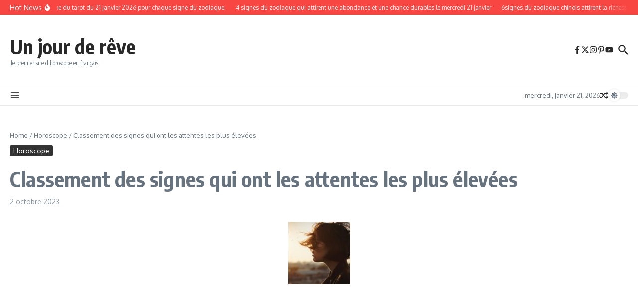

--- FILE ---
content_type: text/html; charset=utf-8
request_url: https://www.google.com/recaptcha/api2/aframe
body_size: 266
content:
<!DOCTYPE HTML><html><head><meta http-equiv="content-type" content="text/html; charset=UTF-8"></head><body><script nonce="MwoeWKCOqKOTt5wowjyddw">/** Anti-fraud and anti-abuse applications only. See google.com/recaptcha */ try{var clients={'sodar':'https://pagead2.googlesyndication.com/pagead/sodar?'};window.addEventListener("message",function(a){try{if(a.source===window.parent){var b=JSON.parse(a.data);var c=clients[b['id']];if(c){var d=document.createElement('img');d.src=c+b['params']+'&rc='+(localStorage.getItem("rc::a")?sessionStorage.getItem("rc::b"):"");window.document.body.appendChild(d);sessionStorage.setItem("rc::e",parseInt(sessionStorage.getItem("rc::e")||0)+1);localStorage.setItem("rc::h",'1768982486635');}}}catch(b){}});window.parent.postMessage("_grecaptcha_ready", "*");}catch(b){}</script></body></html>